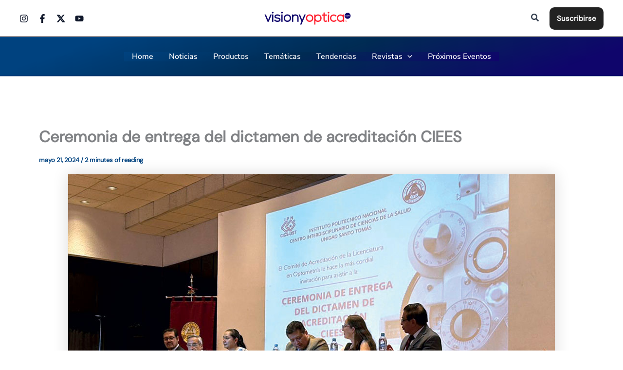

--- FILE ---
content_type: text/css
request_url: https://visionyoptica.com/wp-content/cache/wpfc-minified/fdhmtr2l/dgfl3.css
body_size: 20162
content:
.ui-helper-hidden {
display: none;
}
.ui-helper-hidden-accessible {
border: 0;
clip: rect(0 0 0 0);
height: 1px;
margin: -1px;
overflow: hidden;
padding: 0;
position: absolute;
width: 1px;
}
.ui-helper-reset {
margin: 0;
padding: 0;
border: 0;
outline: 0;
line-height: 1.3;
text-decoration: none;
font-size: 100%;
list-style: none;
}
.ui-helper-clearfix:before,
.ui-helper-clearfix:after {
content: "";
display: table;
border-collapse: collapse;
}
.ui-helper-clearfix:after {
clear: both;
}
.ui-helper-zfix {
width: 100%;
height: 100%;
top: 0;
left: 0;
position: absolute;
opacity: 0;
filter:Alpha(Opacity=0); }
.ui-front {
z-index: 100;
} .ui-state-disabled {
cursor: default !important;
pointer-events: none;
} .ui-icon {
display: inline-block;
vertical-align: middle;
margin-top: -.25em;
position: relative;
text-indent: -99999px;
overflow: hidden;
background-repeat: no-repeat;
}
.ui-widget-icon-block {
left: 50%;
margin-left: -8px;
display: block;
}  .ui-widget-overlay {
position: fixed;
top: 0;
left: 0;
width: 100%;
height: 100%;
}
.ui-datepicker {
width: 17em;
padding: .2em .2em 0;
display: none;
}
.ui-datepicker .ui-datepicker-header {
position: relative;
padding: .2em 0;
}
.ui-datepicker .ui-datepicker-prev,
.ui-datepicker .ui-datepicker-next {
position: absolute;
top: 2px;
width: 1.8em;
height: 1.8em;
}
.ui-datepicker .ui-datepicker-prev-hover,
.ui-datepicker .ui-datepicker-next-hover {
top: 1px;
}
.ui-datepicker .ui-datepicker-prev {
left: 2px;
}
.ui-datepicker .ui-datepicker-next {
right: 2px;
}
.ui-datepicker .ui-datepicker-prev-hover {
left: 1px;
}
.ui-datepicker .ui-datepicker-next-hover {
right: 1px;
}
.ui-datepicker .ui-datepicker-prev span,
.ui-datepicker .ui-datepicker-next span {
display: block;
position: absolute;
left: 50%;
margin-left: -8px;
top: 50%;
margin-top: -8px;
}
.ui-datepicker .ui-datepicker-title {
margin: 0 2.3em;
line-height: 1.8em;
text-align: center;
}
.ui-datepicker .ui-datepicker-title select {
font-size: 1em;
margin: 1px 0;
}
.ui-datepicker select.ui-datepicker-month,
.ui-datepicker select.ui-datepicker-year {
width: 45%;
}
.ui-datepicker table {
width: 100%;
font-size: .9em;
border-collapse: collapse;
margin: 0 0 .4em;
}
.ui-datepicker th {
padding: .7em .3em;
text-align: center;
font-weight: bold;
border: 0;
}
.ui-datepicker td {
border: 0;
padding: 1px;
}
.ui-datepicker td span,
.ui-datepicker td a {
display: block;
padding: .2em;
text-align: right;
text-decoration: none;
}
.ui-datepicker .ui-datepicker-buttonpane {
background-image: none;
margin: .7em 0 0 0;
padding: 0 .2em;
border-left: 0;
border-right: 0;
border-bottom: 0;
}
.ui-datepicker .ui-datepicker-buttonpane button {
float: right;
margin: .5em .2em .4em;
cursor: pointer;
padding: .2em .6em .3em .6em;
width: auto;
overflow: visible;
}
.ui-datepicker .ui-datepicker-buttonpane button.ui-datepicker-current {
float: left;
} .ui-datepicker.ui-datepicker-multi {
width: auto;
}
.ui-datepicker-multi .ui-datepicker-group {
float: left;
}
.ui-datepicker-multi .ui-datepicker-group table {
width: 95%;
margin: 0 auto .4em;
}
.ui-datepicker-multi-2 .ui-datepicker-group {
width: 50%;
}
.ui-datepicker-multi-3 .ui-datepicker-group {
width: 33.3%;
}
.ui-datepicker-multi-4 .ui-datepicker-group {
width: 25%;
}
.ui-datepicker-multi .ui-datepicker-group-last .ui-datepicker-header,
.ui-datepicker-multi .ui-datepicker-group-middle .ui-datepicker-header {
border-left-width: 0;
}
.ui-datepicker-multi .ui-datepicker-buttonpane {
clear: left;
}
.ui-datepicker-row-break {
clear: both;
width: 100%;
font-size: 0;
} .ui-datepicker-rtl {
direction: rtl;
}
.ui-datepicker-rtl .ui-datepicker-prev {
right: 2px;
left: auto;
}
.ui-datepicker-rtl .ui-datepicker-next {
left: 2px;
right: auto;
}
.ui-datepicker-rtl .ui-datepicker-prev:hover {
right: 1px;
left: auto;
}
.ui-datepicker-rtl .ui-datepicker-next:hover {
left: 1px;
right: auto;
}
.ui-datepicker-rtl .ui-datepicker-buttonpane {
clear: right;
}
.ui-datepicker-rtl .ui-datepicker-buttonpane button {
float: left;
}
.ui-datepicker-rtl .ui-datepicker-buttonpane button.ui-datepicker-current,
.ui-datepicker-rtl .ui-datepicker-group {
float: right;
}
.ui-datepicker-rtl .ui-datepicker-group-last .ui-datepicker-header,
.ui-datepicker-rtl .ui-datepicker-group-middle .ui-datepicker-header {
border-right-width: 0;
border-left-width: 1px;
} .ui-datepicker .ui-icon {
display: block;
text-indent: -99999px;
overflow: hidden;
background-repeat: no-repeat;
left: .5em;
top: .3em;
} .ui-widget {
font-family: Arial,Helvetica,sans-serif;
font-size: 1em;
}
.ui-widget .ui-widget {
font-size: 1em;
}
.ui-widget input,
.ui-widget select,
.ui-widget textarea,
.ui-widget button {
font-family: Arial,Helvetica,sans-serif;
font-size: 1em;
}
.ui-widget.ui-widget-content {
border: 1px solid #c5c5c5;
}
.ui-widget-content {
border: 1px solid #dddddd;
background: #ffffff;
color: #333333;
}
.ui-widget-content a {
color: #333333;
}
.ui-widget-header {
border: 1px solid #dddddd;
background: #e9e9e9;
color: #333333;
font-weight: bold;
}
.ui-widget-header a {
color: #333333;
} .ui-state-default,
.ui-widget-content .ui-state-default,
.ui-widget-header .ui-state-default,
.ui-button, html .ui-button.ui-state-disabled:hover,
html .ui-button.ui-state-disabled:active {
border: 1px solid #c5c5c5;
background: #f6f6f6;
font-weight: normal;
color: #454545;
}
.ui-state-default a,
.ui-state-default a:link,
.ui-state-default a:visited,
a.ui-button,
a:link.ui-button,
a:visited.ui-button,
.ui-button {
color: #454545;
text-decoration: none;
}
.ui-state-hover,
.ui-widget-content .ui-state-hover,
.ui-widget-header .ui-state-hover,
.ui-state-focus,
.ui-widget-content .ui-state-focus,
.ui-widget-header .ui-state-focus,
.ui-button:hover,
.ui-button:focus {
border: 1px solid #cccccc;
background: #ededed;
font-weight: normal;
color: #2b2b2b;
}
.ui-state-hover a,
.ui-state-hover a:hover,
.ui-state-hover a:link,
.ui-state-hover a:visited,
.ui-state-focus a,
.ui-state-focus a:hover,
.ui-state-focus a:link,
.ui-state-focus a:visited,
a.ui-button:hover,
a.ui-button:focus {
color: #2b2b2b;
text-decoration: none;
}
.ui-visual-focus {
box-shadow: 0 0 3px 1px rgb(94, 158, 214);
}
.ui-state-active,
.ui-widget-content .ui-state-active,
.ui-widget-header .ui-state-active,
a.ui-button:active,
.ui-button:active,
.ui-button.ui-state-active:hover {
border: 1px solid #003eff;
background: #007fff;
font-weight: normal;
color: #ffffff;
}
.ui-icon-background,
.ui-state-active .ui-icon-background {
border: #003eff;
background-color: #ffffff;
}
.ui-state-active a,
.ui-state-active a:link,
.ui-state-active a:visited {
color: #ffffff;
text-decoration: none;
} .ui-state-highlight,
.ui-widget-content .ui-state-highlight,
.ui-widget-header .ui-state-highlight {
border: 1px solid #dad55e;
background: #fffa90;
color: #777620;
}
.ui-state-checked {
border: 1px solid #dad55e;
background: #fffa90;
}
.ui-state-highlight a,
.ui-widget-content .ui-state-highlight a,
.ui-widget-header .ui-state-highlight a {
color: #777620;
}
.ui-state-error,
.ui-widget-content .ui-state-error,
.ui-widget-header .ui-state-error {
border: 1px solid #f1a899;
background: #fddfdf;
color: #5f3f3f;
}
.ui-state-error a,
.ui-widget-content .ui-state-error a,
.ui-widget-header .ui-state-error a {
color: #5f3f3f;
}
.ui-state-error-text,
.ui-widget-content .ui-state-error-text,
.ui-widget-header .ui-state-error-text {
color: #5f3f3f;
}
.ui-priority-primary,
.ui-widget-content .ui-priority-primary,
.ui-widget-header .ui-priority-primary {
font-weight: bold;
}
.ui-priority-secondary,
.ui-widget-content .ui-priority-secondary,
.ui-widget-header .ui-priority-secondary {
opacity: .7;
filter:Alpha(Opacity=70); font-weight: normal;
}
.ui-state-disabled,
.ui-widget-content .ui-state-disabled,
.ui-widget-header .ui-state-disabled {
opacity: .35;
filter:Alpha(Opacity=35); background-image: none;
}
.ui-state-disabled .ui-icon {
filter:Alpha(Opacity=35); }  .ui-icon {
width: 16px;
height: 16px;
}
.ui-icon,
.ui-widget-content .ui-icon {
background-image: url(//visionyoptica.com/wp-content/plugins/wp-event-manager/assets/js/jquery-ui/images/ui-icons_444444_256x240.png);
}
.ui-widget-header .ui-icon {
background-image: url(//visionyoptica.com/wp-content/plugins/wp-event-manager/assets/js/jquery-ui/images/ui-icons_444444_256x240.png);
}
.ui-state-hover .ui-icon,
.ui-state-focus .ui-icon,
.ui-button:hover .ui-icon,
.ui-button:focus .ui-icon {
background-image: url(//visionyoptica.com/wp-content/plugins/wp-event-manager/assets/js/jquery-ui/images/ui-icons_555555_256x240.png);
}
.ui-state-active .ui-icon,
.ui-button:active .ui-icon {
background-image: url(//visionyoptica.com/wp-content/plugins/wp-event-manager/assets/js/jquery-ui/images/ui-icons_ffffff_256x240.png);
}
.ui-state-highlight .ui-icon,
.ui-button .ui-state-highlight.ui-icon {
background-image: url(//visionyoptica.com/wp-content/plugins/wp-event-manager/assets/js/jquery-ui/images/ui-icons_777620_256x240.png);
}
.ui-state-error .ui-icon,
.ui-state-error-text .ui-icon {
background-image: url(//visionyoptica.com/wp-content/plugins/wp-event-manager/assets/js/jquery-ui/images/ui-icons_cc0000_256x240.png);
}
.ui-button .ui-icon {
background-image: url(//visionyoptica.com/wp-content/plugins/wp-event-manager/assets/js/jquery-ui/images/ui-icons_777777_256x240.png);
} .ui-icon-blank { background-position: 16px 16px; }
.ui-icon-caret-1-n { background-position: 0 0; }
.ui-icon-caret-1-ne { background-position: -16px 0; }
.ui-icon-caret-1-e { background-position: -32px 0; }
.ui-icon-caret-1-se { background-position: -48px 0; }
.ui-icon-caret-1-s { background-position: -65px 0; }
.ui-icon-caret-1-sw { background-position: -80px 0; }
.ui-icon-caret-1-w { background-position: -96px 0; }
.ui-icon-caret-1-nw { background-position: -112px 0; }
.ui-icon-caret-2-n-s { background-position: -128px 0; }
.ui-icon-caret-2-e-w { background-position: -144px 0; }
.ui-icon-triangle-1-n { background-position: 0 -16px; }
.ui-icon-triangle-1-ne { background-position: -16px -16px; }
.ui-icon-triangle-1-e { background-position: -32px -16px; }
.ui-icon-triangle-1-se { background-position: -48px -16px; }
.ui-icon-triangle-1-s { background-position: -65px -16px; }
.ui-icon-triangle-1-sw { background-position: -80px -16px; }
.ui-icon-triangle-1-w { background-position: -96px -16px; }
.ui-icon-triangle-1-nw { background-position: -112px -16px; }
.ui-icon-triangle-2-n-s { background-position: -128px -16px; }
.ui-icon-triangle-2-e-w { background-position: -144px -16px; }
.ui-icon-arrow-1-n { background-position: 0 -32px; }
.ui-icon-arrow-1-ne { background-position: -16px -32px; }
.ui-icon-arrow-1-e { background-position: -32px -32px; }
.ui-icon-arrow-1-se { background-position: -48px -32px; }
.ui-icon-arrow-1-s { background-position: -65px -32px; }
.ui-icon-arrow-1-sw { background-position: -80px -32px; }
.ui-icon-arrow-1-w { background-position: -96px -32px; }
.ui-icon-arrow-1-nw { background-position: -112px -32px; }
.ui-icon-arrow-2-n-s { background-position: -128px -32px; }
.ui-icon-arrow-2-ne-sw { background-position: -144px -32px; }
.ui-icon-arrow-2-e-w { background-position: -160px -32px; }
.ui-icon-arrow-2-se-nw { background-position: -176px -32px; }
.ui-icon-arrowstop-1-n { background-position: -192px -32px; }
.ui-icon-arrowstop-1-e { background-position: -208px -32px; }
.ui-icon-arrowstop-1-s { background-position: -224px -32px; }
.ui-icon-arrowstop-1-w { background-position: -240px -32px; }
.ui-icon-arrowthick-1-n { background-position: 1px -48px; }
.ui-icon-arrowthick-1-ne { background-position: -16px -48px; }
.ui-icon-arrowthick-1-e { background-position: -32px -48px; }
.ui-icon-arrowthick-1-se { background-position: -48px -48px; }
.ui-icon-arrowthick-1-s { background-position: -64px -48px; }
.ui-icon-arrowthick-1-sw { background-position: -80px -48px; }
.ui-icon-arrowthick-1-w { background-position: -96px -48px; }
.ui-icon-arrowthick-1-nw { background-position: -112px -48px; }
.ui-icon-arrowthick-2-n-s { background-position: -128px -48px; }
.ui-icon-arrowthick-2-ne-sw { background-position: -144px -48px; }
.ui-icon-arrowthick-2-e-w { background-position: -160px -48px; }
.ui-icon-arrowthick-2-se-nw { background-position: -176px -48px; }
.ui-icon-arrowthickstop-1-n { background-position: -192px -48px; }
.ui-icon-arrowthickstop-1-e { background-position: -208px -48px; }
.ui-icon-arrowthickstop-1-s { background-position: -224px -48px; }
.ui-icon-arrowthickstop-1-w { background-position: -240px -48px; }
.ui-icon-arrowreturnthick-1-w { background-position: 0 -64px; }
.ui-icon-arrowreturnthick-1-n { background-position: -16px -64px; }
.ui-icon-arrowreturnthick-1-e { background-position: -32px -64px; }
.ui-icon-arrowreturnthick-1-s { background-position: -48px -64px; }
.ui-icon-arrowreturn-1-w { background-position: -64px -64px; }
.ui-icon-arrowreturn-1-n { background-position: -80px -64px; }
.ui-icon-arrowreturn-1-e { background-position: -96px -64px; }
.ui-icon-arrowreturn-1-s { background-position: -112px -64px; }
.ui-icon-arrowrefresh-1-w { background-position: -128px -64px; }
.ui-icon-arrowrefresh-1-n { background-position: -144px -64px; }
.ui-icon-arrowrefresh-1-e { background-position: -160px -64px; }
.ui-icon-arrowrefresh-1-s { background-position: -176px -64px; }
.ui-icon-arrow-4 { background-position: 0 -80px; }
.ui-icon-arrow-4-diag { background-position: -16px -80px; }
.ui-icon-extlink { background-position: -32px -80px; }
.ui-icon-newwin { background-position: -48px -80px; }
.ui-icon-refresh { background-position: -64px -80px; }
.ui-icon-shuffle { background-position: -80px -80px; }
.ui-icon-transfer-e-w { background-position: -96px -80px; }
.ui-icon-transferthick-e-w { background-position: -112px -80px; }
.ui-icon-folder-collapsed { background-position: 0 -96px; }
.ui-icon-folder-open { background-position: -16px -96px; }
.ui-icon-document { background-position: -32px -96px; }
.ui-icon-document-b { background-position: -48px -96px; }
.ui-icon-note { background-position: -64px -96px; }
.ui-icon-mail-closed { background-position: -80px -96px; }
.ui-icon-mail-open { background-position: -96px -96px; }
.ui-icon-suitcase { background-position: -112px -96px; }
.ui-icon-comment { background-position: -128px -96px; }
.ui-icon-person { background-position: -144px -96px; }
.ui-icon-print { background-position: -160px -96px; }
.ui-icon-trash { background-position: -176px -96px; }
.ui-icon-locked { background-position: -192px -96px; }
.ui-icon-unlocked { background-position: -208px -96px; }
.ui-icon-bookmark { background-position: -224px -96px; }
.ui-icon-tag { background-position: -240px -96px; }
.ui-icon-home { background-position: 0 -112px; }
.ui-icon-flag { background-position: -16px -112px; }
.ui-icon-calendar { background-position: -32px -112px; }
.ui-icon-cart { background-position: -48px -112px; }
.ui-icon-pencil { background-position: -64px -112px; }
.ui-icon-clock { background-position: -80px -112px; }
.ui-icon-disk { background-position: -96px -112px; }
.ui-icon-calculator { background-position: -112px -112px; }
.ui-icon-zoomin { background-position: -128px -112px; }
.ui-icon-zoomout { background-position: -144px -112px; }
.ui-icon-search { background-position: -160px -112px; }
.ui-icon-wrench { background-position: -176px -112px; }
.ui-icon-gear { background-position: -192px -112px; }
.ui-icon-heart { background-position: -208px -112px; }
.ui-icon-star { background-position: -224px -112px; }
.ui-icon-link { background-position: -240px -112px; }
.ui-icon-cancel { background-position: 0 -128px; }
.ui-icon-plus { background-position: -16px -128px; }
.ui-icon-plusthick { background-position: -32px -128px; }
.ui-icon-minus { background-position: -48px -128px; }
.ui-icon-minusthick { background-position: -64px -128px; }
.ui-icon-close { background-position: -80px -128px; }
.ui-icon-closethick { background-position: -96px -128px; }
.ui-icon-key { background-position: -112px -128px; }
.ui-icon-lightbulb { background-position: -128px -128px; }
.ui-icon-scissors { background-position: -144px -128px; }
.ui-icon-clipboard { background-position: -160px -128px; }
.ui-icon-copy { background-position: -176px -128px; }
.ui-icon-contact { background-position: -192px -128px; }
.ui-icon-image { background-position: -208px -128px; }
.ui-icon-video { background-position: -224px -128px; }
.ui-icon-script { background-position: -240px -128px; }
.ui-icon-alert { background-position: 0 -144px; }
.ui-icon-info { background-position: -16px -144px; }
.ui-icon-notice { background-position: -32px -144px; }
.ui-icon-help { background-position: -48px -144px; }
.ui-icon-check { background-position: -64px -144px; }
.ui-icon-bullet { background-position: -80px -144px; }
.ui-icon-radio-on { background-position: -96px -144px; }
.ui-icon-radio-off { background-position: -112px -144px; }
.ui-icon-pin-w { background-position: -128px -144px; }
.ui-icon-pin-s { background-position: -144px -144px; }
.ui-icon-play { background-position: 0 -160px; }
.ui-icon-pause { background-position: -16px -160px; }
.ui-icon-seek-next { background-position: -32px -160px; }
.ui-icon-seek-prev { background-position: -48px -160px; }
.ui-icon-seek-end { background-position: -64px -160px; }
.ui-icon-seek-start { background-position: -80px -160px; } .ui-icon-seek-first { background-position: -80px -160px; }
.ui-icon-stop { background-position: -96px -160px; }
.ui-icon-eject { background-position: -112px -160px; }
.ui-icon-volume-off { background-position: -128px -160px; }
.ui-icon-volume-on { background-position: -144px -160px; }
.ui-icon-power { background-position: 0 -176px; }
.ui-icon-signal-diag { background-position: -16px -176px; }
.ui-icon-signal { background-position: -32px -176px; }
.ui-icon-battery-0 { background-position: -48px -176px; }
.ui-icon-battery-1 { background-position: -64px -176px; }
.ui-icon-battery-2 { background-position: -80px -176px; }
.ui-icon-battery-3 { background-position: -96px -176px; }
.ui-icon-circle-plus { background-position: 0 -192px; }
.ui-icon-circle-minus { background-position: -16px -192px; }
.ui-icon-circle-close { background-position: -32px -192px; }
.ui-icon-circle-triangle-e { background-position: -48px -192px; }
.ui-icon-circle-triangle-s { background-position: -64px -192px; }
.ui-icon-circle-triangle-w { background-position: -80px -192px; }
.ui-icon-circle-triangle-n { background-position: -96px -192px; }
.ui-icon-circle-arrow-e { background-position: -112px -192px; }
.ui-icon-circle-arrow-s { background-position: -128px -192px; }
.ui-icon-circle-arrow-w { background-position: -144px -192px; }
.ui-icon-circle-arrow-n { background-position: -160px -192px; }
.ui-icon-circle-zoomin { background-position: -176px -192px; }
.ui-icon-circle-zoomout { background-position: -192px -192px; }
.ui-icon-circle-check { background-position: -208px -192px; }
.ui-icon-circlesmall-plus { background-position: 0 -208px; }
.ui-icon-circlesmall-minus { background-position: -16px -208px; }
.ui-icon-circlesmall-close { background-position: -32px -208px; }
.ui-icon-squaresmall-plus { background-position: -48px -208px; }
.ui-icon-squaresmall-minus { background-position: -64px -208px; }
.ui-icon-squaresmall-close { background-position: -80px -208px; }
.ui-icon-grip-dotted-vertical { background-position: 0 -224px; }
.ui-icon-grip-dotted-horizontal { background-position: -16px -224px; }
.ui-icon-grip-solid-vertical { background-position: -32px -224px; }
.ui-icon-grip-solid-horizontal { background-position: -48px -224px; }
.ui-icon-gripsmall-diagonal-se { background-position: -64px -224px; }
.ui-icon-grip-diagonal-se { background-position: -80px -224px; }  .ui-corner-all,
.ui-corner-top,
.ui-corner-left,
.ui-corner-tl {
border-top-left-radius: 3px;
}
.ui-corner-all,
.ui-corner-top,
.ui-corner-right,
.ui-corner-tr {
border-top-right-radius: 3px;
}
.ui-corner-all,
.ui-corner-bottom,
.ui-corner-left,
.ui-corner-bl {
border-bottom-left-radius: 3px;
}
.ui-corner-all,
.ui-corner-bottom,
.ui-corner-right,
.ui-corner-br {
border-bottom-right-radius: 3px;
} .ui-widget-overlay {
background: #aaaaaa;
opacity: .3;
filter: Alpha(Opacity=30); }
.ui-widget-shadow {
-webkit-box-shadow: 0px 0px 5px #666666;
box-shadow: 0px 0px 5px #666666;
}